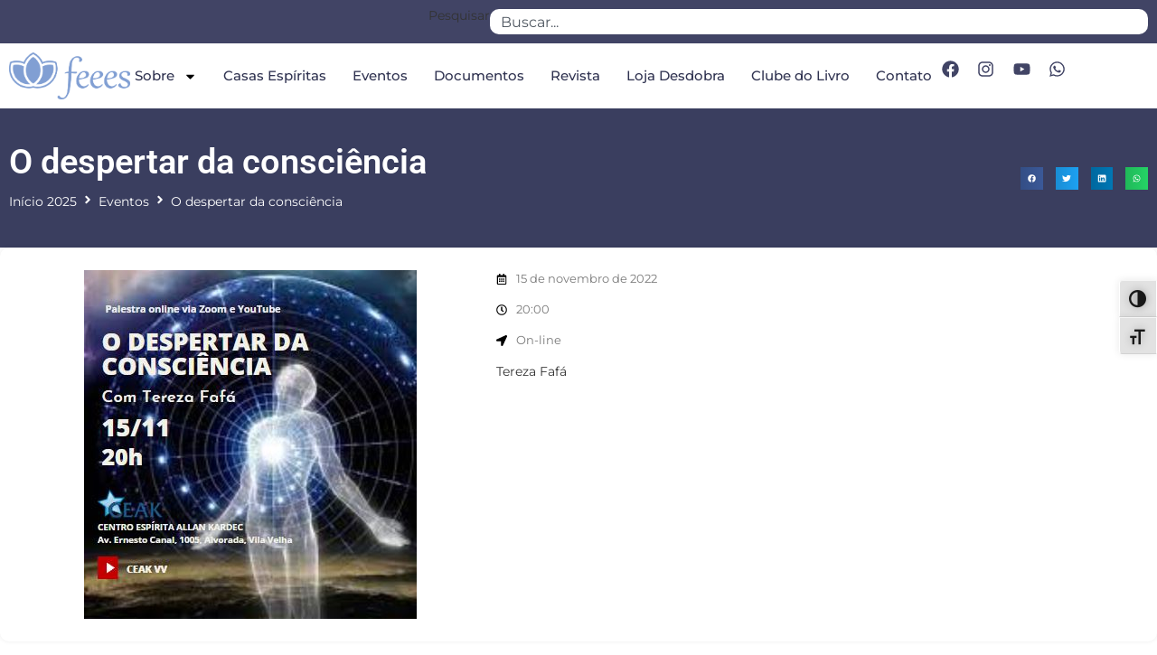

--- FILE ---
content_type: text/css
request_url: https://www.feees.org.br/wp-content/uploads/elementor/css/post-183.css?ver=1768977793
body_size: 5130
content:
.elementor-183 .elementor-element.elementor-element-d6f66e6{--display:flex;--flex-direction:row;--container-widget-width:calc( ( 1 - var( --container-widget-flex-grow ) ) * 100% );--container-widget-height:100%;--container-widget-flex-grow:1;--container-widget-align-self:stretch;--flex-wrap-mobile:wrap;--align-items:stretch;--gap:10px 10px;--row-gap:10px;--column-gap:10px;--padding-top:40px;--padding-bottom:10px;--padding-left:0px;--padding-right:0px;}.elementor-183 .elementor-element.elementor-element-d6f66e6 .elementor-repeater-item-f566b3c.jet-parallax-section__layout .jet-parallax-section__image{background-size:auto;}.elementor-183 .elementor-element.elementor-element-deb91ac{--display:flex;}.elementor-183 .elementor-element.elementor-element-c395479 .elementor-heading-title{font-size:19px;color:var( --e-global-color-69e3a97 );}.elementor-183 .elementor-element.elementor-element-247b367 .elementor-icon-list-icon i{color:var( --e-global-color-064b8a1 );transition:color 0.3s;}.elementor-183 .elementor-element.elementor-element-247b367 .elementor-icon-list-icon svg{fill:var( --e-global-color-064b8a1 );transition:fill 0.3s;}.elementor-183 .elementor-element.elementor-element-247b367{--e-icon-list-icon-size:14px;--icon-vertical-offset:0px;}.elementor-183 .elementor-element.elementor-element-247b367 .elementor-icon-list-item > .elementor-icon-list-text, .elementor-183 .elementor-element.elementor-element-247b367 .elementor-icon-list-item > a{font-size:14px;}.elementor-183 .elementor-element.elementor-element-247b367 .elementor-icon-list-text{transition:color 0.3s;}.elementor-183 .elementor-element.elementor-element-bc91f0b .elementor-heading-title{font-size:19px;color:var( --e-global-color-69e3a97 );}.elementor-183 .elementor-element.elementor-element-8dc4c42 .elementor-icon-list-icon i{color:var( --e-global-color-064b8a1 );transition:color 0.3s;}.elementor-183 .elementor-element.elementor-element-8dc4c42 .elementor-icon-list-icon svg{fill:var( --e-global-color-064b8a1 );transition:fill 0.3s;}.elementor-183 .elementor-element.elementor-element-8dc4c42{--e-icon-list-icon-size:14px;--icon-vertical-offset:0px;}.elementor-183 .elementor-element.elementor-element-8dc4c42 .elementor-icon-list-item > .elementor-icon-list-text, .elementor-183 .elementor-element.elementor-element-8dc4c42 .elementor-icon-list-item > a{font-size:14px;}.elementor-183 .elementor-element.elementor-element-8dc4c42 .elementor-icon-list-text{transition:color 0.3s;}.elementor-183 .elementor-element.elementor-element-dd118dd{--display:flex;}.elementor-183 .elementor-element.elementor-element-0230d4a .elementor-heading-title{font-size:19px;color:var( --e-global-color-69e3a97 );}.elementor-183 .elementor-element.elementor-element-2ae9c3e .elementor-icon-list-icon i{color:var( --e-global-color-064b8a1 );transition:color 0.3s;}.elementor-183 .elementor-element.elementor-element-2ae9c3e .elementor-icon-list-icon svg{fill:var( --e-global-color-064b8a1 );transition:fill 0.3s;}.elementor-183 .elementor-element.elementor-element-2ae9c3e{--e-icon-list-icon-size:14px;--icon-vertical-offset:0px;}.elementor-183 .elementor-element.elementor-element-2ae9c3e .elementor-icon-list-item > .elementor-icon-list-text, .elementor-183 .elementor-element.elementor-element-2ae9c3e .elementor-icon-list-item > a{font-size:14px;}.elementor-183 .elementor-element.elementor-element-2ae9c3e .elementor-icon-list-text{transition:color 0.3s;}.elementor-183 .elementor-element.elementor-element-886b714{--display:flex;}.elementor-183 .elementor-element.elementor-element-d67df8e .elementor-heading-title{font-size:19px;color:var( --e-global-color-69e3a97 );}.elementor-183 .elementor-element.elementor-element-f5cc155 .elementor-icon-list-icon i{color:var( --e-global-color-064b8a1 );transition:color 0.3s;}.elementor-183 .elementor-element.elementor-element-f5cc155 .elementor-icon-list-icon svg{fill:var( --e-global-color-064b8a1 );transition:fill 0.3s;}.elementor-183 .elementor-element.elementor-element-f5cc155{--e-icon-list-icon-size:14px;--icon-vertical-offset:0px;}.elementor-183 .elementor-element.elementor-element-f5cc155 .elementor-icon-list-item > .elementor-icon-list-text, .elementor-183 .elementor-element.elementor-element-f5cc155 .elementor-icon-list-item > a{font-size:14px;}.elementor-183 .elementor-element.elementor-element-f5cc155 .elementor-icon-list-text{transition:color 0.3s;}.elementor-183 .elementor-element.elementor-element-cb79ec8{--display:flex;}.elementor-183 .elementor-element.elementor-element-7acd62f .elementor-icon-list-icon i{transition:color 0.3s;}.elementor-183 .elementor-element.elementor-element-7acd62f .elementor-icon-list-icon svg{transition:fill 0.3s;}.elementor-183 .elementor-element.elementor-element-7acd62f{--e-icon-list-icon-size:10px;--icon-vertical-offset:0px;}.elementor-183 .elementor-element.elementor-element-7acd62f .elementor-icon-list-item > .elementor-icon-list-text, .elementor-183 .elementor-element.elementor-element-7acd62f .elementor-icon-list-item > a{font-size:10px;}.elementor-183 .elementor-element.elementor-element-7acd62f .elementor-icon-list-text{transition:color 0.3s;}.elementor-theme-builder-content-area{height:400px;}.elementor-location-header:before, .elementor-location-footer:before{content:"";display:table;clear:both;}

--- FILE ---
content_type: text/css
request_url: https://www.feees.org.br/wp-content/uploads/elementor/css/post-800.css?ver=1768977804
body_size: 10364
content:
.elementor-800 .elementor-element.elementor-element-2abaf64 > .elementor-container > .elementor-column > .elementor-widget-wrap{align-content:center;align-items:center;}.elementor-800 .elementor-element.elementor-element-2abaf64 .elementor-repeater-item-c70c1f2.jet-parallax-section__layout .jet-parallax-section__image{background-size:auto;}.elementor-800 .elementor-element.elementor-element-ffeef04 .elementor-heading-title{font-family:var( --e-global-typography-primary-font-family ), Sans-serif;font-size:var( --e-global-typography-primary-font-size );font-weight:var( --e-global-typography-primary-font-weight );color:var( --e-global-color-7a25c02c );}.elementor-800 .elementor-element.elementor-element-fb04c0c .jet-breadcrumbs__item-link{color:var( --e-global-color-7a25c02c );}.elementor-800 .elementor-element.elementor-element-fb04c0c .jet-breadcrumbs__item-target{color:var( --e-global-color-7a25c02c );}.elementor-800 .elementor-element.elementor-element-fb04c0c .jet-breadcrumbs__item-sep{color:var( --e-global-color-7a25c02c );}.elementor-800 .elementor-element.elementor-element-9e17bed{--alignment:right;--grid-side-margin:10px;--grid-column-gap:10px;--grid-row-gap:0px;--grid-bottom-margin:0px;}.elementor-800 .elementor-element.elementor-element-9e17bed .elementor-share-btn{font-size:calc(0.55px * 10);}.elementor-800 .elementor-element.elementor-element-2abaf64:not(.elementor-motion-effects-element-type-background), .elementor-800 .elementor-element.elementor-element-2abaf64 > .elementor-motion-effects-container > .elementor-motion-effects-layer{background-color:#3A3E5F;}.elementor-800 .elementor-element.elementor-element-2abaf64{transition:background 0.3s, border 0.3s, border-radius 0.3s, box-shadow 0.3s;padding:30px 0px 30px 0px;}.elementor-800 .elementor-element.elementor-element-2abaf64 > .elementor-background-overlay{transition:background 0.3s, border-radius 0.3s, opacity 0.3s;}.elementor-800 .elementor-element.elementor-element-7a17d28 .elementor-repeater-item-2622205.jet-parallax-section__layout .jet-parallax-section__image{background-size:auto;}.elementor-800 .elementor-element.elementor-element-7ed06c3 > .elementor-widget-wrap > .elementor-widget:not(.elementor-widget__width-auto):not(.elementor-widget__width-initial):not(:last-child):not(.elementor-absolute){--kit-widget-spacing:5px;}.elementor-800 .elementor-element.elementor-element-8992891 .jet-listing-dynamic-link__link{background-color:var( --e-global-color-69e3a97 );align-self:flex-start;font-size:20px;font-weight:700;color:var( --e-global-color-7a25c02c );padding:5px 20px 5px 20px;border-radius:10px 10px 10px 10px;flex-direction:row;}.elementor-800 .elementor-element.elementor-element-8992891 .jet-listing-dynamic-link__icon{color:var( --e-global-color-7a25c02c );order:1;}.elementor-800 .elementor-element.elementor-element-8992891 .jet-listing-dynamic-link__icon :is(svg, path){fill:var( --e-global-color-7a25c02c );}body:not(.rtl) .elementor-800 .elementor-element.elementor-element-8992891 .jet-listing-dynamic-link__icon{margin-right:13px;}body.rtl .elementor-800 .elementor-element.elementor-element-8992891 .jet-listing-dynamic-link__icon{margin-left:13px;}.elementor-800 .elementor-element.elementor-element-e3c1159 .jet-listing-dynamic-field__content{color:var( --e-global-color-text );font-size:13px;text-align:left;}.elementor-800 .elementor-element.elementor-element-e3c1159 .jet-listing-dynamic-field .jet-listing-dynamic-field__inline-wrap{width:auto;}.elementor-800 .elementor-element.elementor-element-e3c1159 .jet-listing-dynamic-field .jet-listing-dynamic-field__content{width:auto;}.elementor-800 .elementor-element.elementor-element-e3c1159 .jet-listing-dynamic-field{justify-content:flex-start;}.elementor-800 .elementor-element.elementor-element-e3c1159 .jet-listing-dynamic-field__icon{color:var( --e-global-color-69e3a97 );font-size:12px;}.elementor-800 .elementor-element.elementor-element-e3c1159 .jet-listing-dynamic-field__icon :is(svg, path){fill:var( --e-global-color-69e3a97 );}.elementor-800 .elementor-element.elementor-element-2c5e5d6 .jet-listing-dynamic-field__content{color:var( --e-global-color-text );font-size:13px;text-align:left;}.elementor-800 .elementor-element.elementor-element-2c5e5d6 .jet-listing-dynamic-field .jet-listing-dynamic-field__inline-wrap{width:auto;}.elementor-800 .elementor-element.elementor-element-2c5e5d6 .jet-listing-dynamic-field .jet-listing-dynamic-field__content{width:auto;}.elementor-800 .elementor-element.elementor-element-2c5e5d6 .jet-listing-dynamic-field{justify-content:flex-start;}.elementor-800 .elementor-element.elementor-element-2c5e5d6 .jet-listing-dynamic-field__icon{color:var( --e-global-color-69e3a97 );font-size:12px;}.elementor-800 .elementor-element.elementor-element-2c5e5d6 .jet-listing-dynamic-field__icon :is(svg, path){fill:var( --e-global-color-69e3a97 );}.elementor-800 .elementor-element.elementor-element-755dcec .jet-listing-dynamic-field__content{color:var( --e-global-color-text );font-size:13px;text-align:left;}.elementor-800 .elementor-element.elementor-element-755dcec .jet-listing-dynamic-field .jet-listing-dynamic-field__inline-wrap{width:auto;}.elementor-800 .elementor-element.elementor-element-755dcec .jet-listing-dynamic-field .jet-listing-dynamic-field__content{width:auto;}.elementor-800 .elementor-element.elementor-element-755dcec .jet-listing-dynamic-field{justify-content:flex-start;}.elementor-800 .elementor-element.elementor-element-755dcec .jet-listing-dynamic-field__icon{color:var( --e-global-color-69e3a97 );font-size:12px;}.elementor-800 .elementor-element.elementor-element-755dcec .jet-listing-dynamic-field__icon :is(svg, path){fill:var( --e-global-color-69e3a97 );}.elementor-800 .elementor-element.elementor-element-f503930 .jet-listing-dynamic-field__content{color:var( --e-global-color-text );font-size:13px;text-align:left;}.elementor-800 .elementor-element.elementor-element-f503930 .jet-listing-dynamic-field .jet-listing-dynamic-field__inline-wrap{width:auto;}.elementor-800 .elementor-element.elementor-element-f503930 .jet-listing-dynamic-field .jet-listing-dynamic-field__content{width:auto;}.elementor-800 .elementor-element.elementor-element-f503930 .jet-listing-dynamic-field{justify-content:flex-start;}.elementor-800 .elementor-element.elementor-element-f503930 .jet-listing-dynamic-field__icon{color:var( --e-global-color-69e3a97 );font-size:12px;}.elementor-800 .elementor-element.elementor-element-f503930 .jet-listing-dynamic-field__icon :is(svg, path){fill:var( --e-global-color-69e3a97 );}.elementor-800 .elementor-element.elementor-element-2b0adab > .jet-listing-grid > .jet-listing-grid__items{--columns:1;}.elementor-800 .elementor-element.elementor-element-b584c7c .jet-listing-dynamic-link__link{background-color:var( --e-global-color-69e3a97 );align-self:flex-start;font-size:20px;font-weight:700;color:var( --e-global-color-7a25c02c );padding:5px 20px 5px 20px;border-radius:10px 10px 10px 10px;flex-direction:row;}.elementor-800 .elementor-element.elementor-element-b584c7c .jet-listing-dynamic-link__icon{color:var( --e-global-color-7a25c02c );order:1;}.elementor-800 .elementor-element.elementor-element-b584c7c .jet-listing-dynamic-link__icon :is(svg, path){fill:var( --e-global-color-7a25c02c );}body:not(.rtl) .elementor-800 .elementor-element.elementor-element-b584c7c .jet-listing-dynamic-link__icon{margin-right:13px;}body.rtl .elementor-800 .elementor-element.elementor-element-b584c7c .jet-listing-dynamic-link__icon{margin-left:13px;}.elementor-800 .elementor-element.elementor-element-7a17d28:not(.elementor-motion-effects-element-type-background), .elementor-800 .elementor-element.elementor-element-7a17d28 > .elementor-motion-effects-container > .elementor-motion-effects-layer{background-color:var( --e-global-color-7a25c02c );}.elementor-800 .elementor-element.elementor-element-7a17d28, .elementor-800 .elementor-element.elementor-element-7a17d28 > .elementor-background-overlay{border-radius:10px 10px 10px 10px;}.elementor-800 .elementor-element.elementor-element-7a17d28{box-shadow:0px 0px 5px 0px rgba(0, 0, 0, 0.08);transition:background 0.3s, border 0.3s, border-radius 0.3s, box-shadow 0.3s;padding:15px 15px 15px 15px;}.elementor-800 .elementor-element.elementor-element-7a17d28 > .elementor-background-overlay{transition:background 0.3s, border-radius 0.3s, opacity 0.3s;}.elementor-800 .elementor-element.elementor-element-04e23cc .elementor-repeater-item-32a5e27.jet-parallax-section__layout .jet-parallax-section__image{background-size:auto;}.elementor-800 .elementor-element.elementor-global-252{--divider-border-style:dotted;--divider-color:#ABB4BF;--divider-border-width:1px;}.elementor-800 .elementor-element.elementor-global-252 .elementor-divider-separator{width:100%;}.elementor-800 .elementor-element.elementor-global-252 .elementor-divider{padding-block-start:2px;padding-block-end:2px;}.elementor-800 .elementor-element.elementor-element-a64cf03 > .jet-listing-grid > .jet-listing-grid__items{--columns:3;}@media(min-width:768px){.elementor-800 .elementor-element.elementor-element-7ed06c3{width:41.88%;}.elementor-800 .elementor-element.elementor-element-2ee4227{width:58.12%;}}@media(max-width:1024px){.elementor-800 .elementor-element.elementor-element-ffeef04 .elementor-heading-title{font-size:var( --e-global-typography-primary-font-size );} .elementor-800 .elementor-element.elementor-element-9e17bed{--grid-side-margin:10px;--grid-column-gap:10px;--grid-row-gap:3px;--grid-bottom-margin:3px;}}@media(max-width:767px){.elementor-800 .elementor-element.elementor-element-11b2bbf{width:80%;}.elementor-800 .elementor-element.elementor-element-ffeef04 .elementor-heading-title{font-size:var( --e-global-typography-primary-font-size );}.elementor-800 .elementor-element.elementor-element-f48ceb0{width:20%;} .elementor-800 .elementor-element.elementor-element-9e17bed{--grid-side-margin:10px;--grid-column-gap:10px;--grid-row-gap:3px;--grid-bottom-margin:3px;}.elementor-800 .elementor-element.elementor-element-9e17bed{--grid-row-gap:3px;--grid-bottom-margin:3px;}.elementor-800 .elementor-element.elementor-element-9e17bed .elementor-share-btn__icon{--e-share-buttons-icon-size:2.1em;}.elementor-800 .elementor-element.elementor-element-9e17bed .elementor-share-btn{height:20px;}.elementor-800 .elementor-element.elementor-element-2abaf64{padding:10px 0px 0px 0px;}.elementor-800 .elementor-element.elementor-element-a64cf03 > .jet-listing-grid > .jet-listing-grid__items{--columns:1;}}